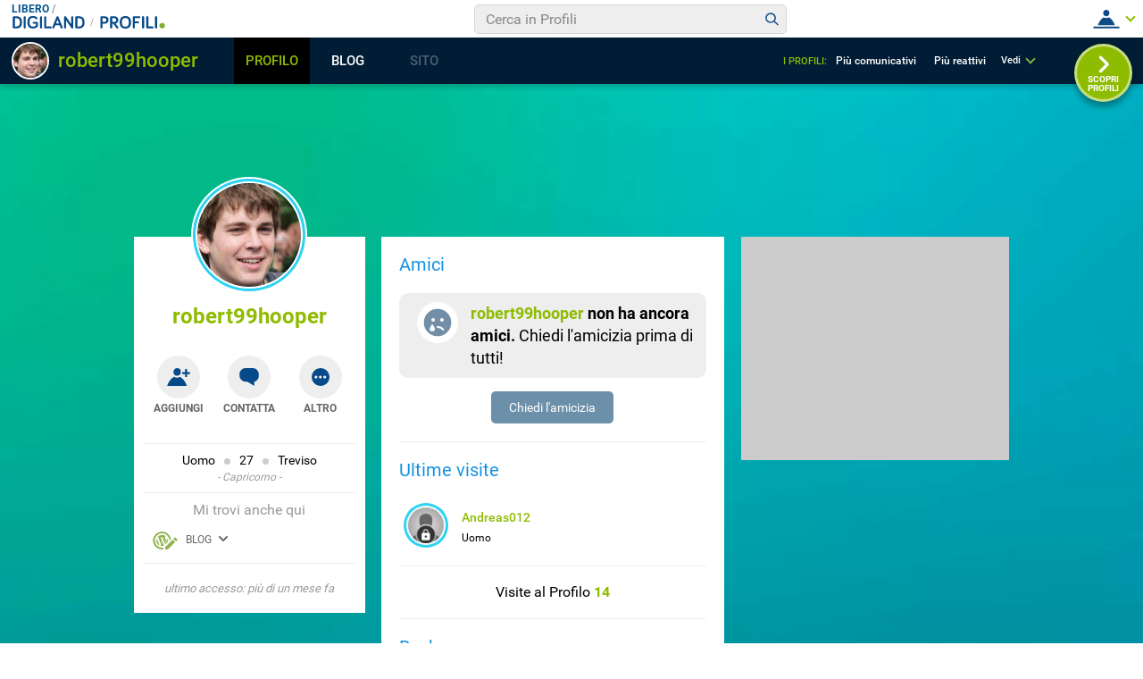

--- FILE ---
content_type: application/javascript
request_url: https://blog.libero.it/wp/wp-content/plugins/API/all_blogs/all_blogs_from_myblog_code.php?type=L&username=robert99hooper&callback=displayUserBlogs&_=1768852722825
body_size: 241
content:
displayUserBlogs({"blog_libero" :  [],"blog_libero_wp" :  [{"Blog_ID":83761,"Blog_Name":"Robert Hooper","Blog_URL":"https:\/\/blog.libero.it\/wp\/robert99hooper","Blog_Prefix":"","Blog_createdate":"2023-04-21 15:29:12"}], "blog_myblog": []})